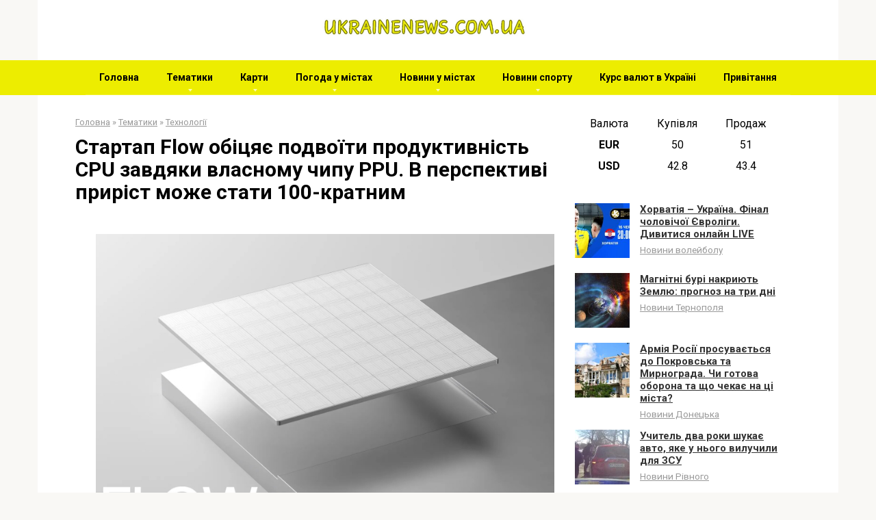

--- FILE ---
content_type: text/html; charset=UTF-8
request_url: https://ukrainenews.com.ua/startap-flow-obiciaie-podvoiti-prodyktivnist-cpu-zavdiaki-vlasnomy-chipy-ppu-v-perspektivi-pririst-moje-stati-100-kratnim
body_size: 19893
content:
<!DOCTYPE html>
<html lang="ru-RU">
<head>
    <meta charset="UTF-8">
    <meta name="viewport" content="width=device-width, initial-scale=1">

    <meta name='robots' content='index, follow, max-image-preview:large, max-snippet:-1, max-video-preview:-1' />
	<style>img:is([sizes="auto" i], [sizes^="auto," i]) { contain-intrinsic-size: 3000px 1500px }</style>
	<!-- Google tag (gtag.js) consent mode dataLayer added by Site Kit -->
<script type="text/javascript" id="google_gtagjs-js-consent-mode-data-layer">
/* <![CDATA[ */
window.dataLayer = window.dataLayer || [];function gtag(){dataLayer.push(arguments);}
gtag('consent', 'default', {"ad_personalization":"denied","ad_storage":"denied","ad_user_data":"denied","analytics_storage":"denied","functionality_storage":"denied","security_storage":"denied","personalization_storage":"denied","region":["AT","BE","BG","CH","CY","CZ","DE","DK","EE","ES","FI","FR","GB","GR","HR","HU","IE","IS","IT","LI","LT","LU","LV","MT","NL","NO","PL","PT","RO","SE","SI","SK"],"wait_for_update":500});
window._googlesitekitConsentCategoryMap = {"statistics":["analytics_storage"],"marketing":["ad_storage","ad_user_data","ad_personalization"],"functional":["functionality_storage","security_storage"],"preferences":["personalization_storage"]};
window._googlesitekitConsents = {"ad_personalization":"denied","ad_storage":"denied","ad_user_data":"denied","analytics_storage":"denied","functionality_storage":"denied","security_storage":"denied","personalization_storage":"denied","region":["AT","BE","BG","CH","CY","CZ","DE","DK","EE","ES","FI","FR","GB","GR","HR","HU","IE","IS","IT","LI","LT","LU","LV","MT","NL","NO","PL","PT","RO","SE","SI","SK"],"wait_for_update":500};
/* ]]> */
</script>
<!-- End Google tag (gtag.js) consent mode dataLayer added by Site Kit -->

	<!-- This site is optimized with the Yoast SEO plugin v26.5 - https://yoast.com/wordpress/plugins/seo/ -->
	<title>Стартап Flow обіцяє подвоїти продуктивність CPU завдяки власному чипу PPU. В перспективі приріст може стати 100-кратним - UkraineNews</title>
	<link rel="canonical" href="https://ukrainenews.com.ua/startap-flow-obiciaie-podvoiti-prodyktivnist-cpu-zavdiaki-vlasnomy-chipy-ppu-v-perspektivi-pririst-moje-stati-100-kratnim" />
	<meta property="og:locale" content="ru_RU" />
	<meta property="og:type" content="article" />
	<meta property="og:title" content="Стартап Flow обіцяє подвоїти продуктивність CPU завдяки власному чипу PPU. В перспективі приріст може стати 100-кратним - UkraineNews" />
	<meta property="og:description" content="Фінський стартап Flow Computing обіцяє своєрідну революцію у сфері комп’ютерних обчислень. Він заявляє, що завдяки додаванню його чипа-компаньйона будь-який CPU може миттєво подвоїти свою продуктивність, а за допомогою..." />
	<meta property="og:url" content="https://ukrainenews.com.ua/startap-flow-obiciaie-podvoiti-prodyktivnist-cpu-zavdiaki-vlasnomy-chipy-ppu-v-perspektivi-pririst-moje-stati-100-kratnim" />
	<meta property="og:site_name" content="UkraineNews" />
	<meta property="article:published_time" content="2024-06-13T19:38:43+00:00" />
	<meta property="og:image" content="https://ukrainenews.com.ua/wp-content/uploads/2024/06/startap-flow-obicjaye-podvoyiti-produktivnist-cpu-zavdjaki-vlasnomu-chipu-ppu-v-perspektivi-pririst-mozhe-stati-100-kratnim-029f293.jpg" />
	<meta property="og:image:width" content="800" />
	<meta property="og:image:height" content="520" />
	<meta property="og:image:type" content="image/jpeg" />
	<meta name="author" content="admin" />
	<meta name="twitter:card" content="summary_large_image" />
	<meta name="twitter:label1" content="Написано автором" />
	<meta name="twitter:data1" content="admin" />
	<script type="application/ld+json" class="yoast-schema-graph">{"@context":"https://schema.org","@graph":[{"@type":"WebPage","@id":"https://ukrainenews.com.ua/startap-flow-obiciaie-podvoiti-prodyktivnist-cpu-zavdiaki-vlasnomy-chipy-ppu-v-perspektivi-pririst-moje-stati-100-kratnim","url":"https://ukrainenews.com.ua/startap-flow-obiciaie-podvoiti-prodyktivnist-cpu-zavdiaki-vlasnomy-chipy-ppu-v-perspektivi-pririst-moje-stati-100-kratnim","name":"Стартап Flow обіцяє подвоїти продуктивність CPU завдяки власному чипу PPU. В перспективі приріст може стати 100-кратним - UkraineNews","isPartOf":{"@id":"https://ukrainenews.com.ua/#website"},"primaryImageOfPage":{"@id":"https://ukrainenews.com.ua/startap-flow-obiciaie-podvoiti-prodyktivnist-cpu-zavdiaki-vlasnomy-chipy-ppu-v-perspektivi-pririst-moje-stati-100-kratnim#primaryimage"},"image":{"@id":"https://ukrainenews.com.ua/startap-flow-obiciaie-podvoiti-prodyktivnist-cpu-zavdiaki-vlasnomy-chipy-ppu-v-perspektivi-pririst-moje-stati-100-kratnim#primaryimage"},"thumbnailUrl":"https://ukrainenews.com.ua/wp-content/uploads/2024/06/startap-flow-obicjaye-podvoyiti-produktivnist-cpu-zavdjaki-vlasnomu-chipu-ppu-v-perspektivi-pririst-mozhe-stati-100-kratnim-029f293.jpg","datePublished":"2024-06-13T19:38:43+00:00","author":{"@id":"https://ukrainenews.com.ua/#/schema/person/9dbe49f0fd81d12000f8b73140693392"},"breadcrumb":{"@id":"https://ukrainenews.com.ua/startap-flow-obiciaie-podvoiti-prodyktivnist-cpu-zavdiaki-vlasnomy-chipy-ppu-v-perspektivi-pririst-moje-stati-100-kratnim#breadcrumb"},"inLanguage":"ru-RU","potentialAction":[{"@type":"ReadAction","target":["https://ukrainenews.com.ua/startap-flow-obiciaie-podvoiti-prodyktivnist-cpu-zavdiaki-vlasnomy-chipy-ppu-v-perspektivi-pririst-moje-stati-100-kratnim"]}]},{"@type":"ImageObject","inLanguage":"ru-RU","@id":"https://ukrainenews.com.ua/startap-flow-obiciaie-podvoiti-prodyktivnist-cpu-zavdiaki-vlasnomy-chipy-ppu-v-perspektivi-pririst-moje-stati-100-kratnim#primaryimage","url":"https://ukrainenews.com.ua/wp-content/uploads/2024/06/startap-flow-obicjaye-podvoyiti-produktivnist-cpu-zavdjaki-vlasnomu-chipu-ppu-v-perspektivi-pririst-mozhe-stati-100-kratnim-029f293.jpg","contentUrl":"https://ukrainenews.com.ua/wp-content/uploads/2024/06/startap-flow-obicjaye-podvoyiti-produktivnist-cpu-zavdjaki-vlasnomu-chipu-ppu-v-perspektivi-pririst-mozhe-stati-100-kratnim-029f293.jpg","width":800,"height":520},{"@type":"BreadcrumbList","@id":"https://ukrainenews.com.ua/startap-flow-obiciaie-podvoiti-prodyktivnist-cpu-zavdiaki-vlasnomy-chipy-ppu-v-perspektivi-pririst-moje-stati-100-kratnim#breadcrumb","itemListElement":[{"@type":"ListItem","position":1,"name":"Главная страница","item":"https://ukrainenews.com.ua/"},{"@type":"ListItem","position":2,"name":"Стартап Flow обіцяє подвоїти продуктивність CPU завдяки власному чипу PPU. В перспективі приріст може стати 100-кратним"}]},{"@type":"WebSite","@id":"https://ukrainenews.com.ua/#website","url":"https://ukrainenews.com.ua/","name":"UkraineNews","description":"","potentialAction":[{"@type":"SearchAction","target":{"@type":"EntryPoint","urlTemplate":"https://ukrainenews.com.ua/?s={search_term_string}"},"query-input":{"@type":"PropertyValueSpecification","valueRequired":true,"valueName":"search_term_string"}}],"inLanguage":"ru-RU"},{"@type":"Person","@id":"https://ukrainenews.com.ua/#/schema/person/9dbe49f0fd81d12000f8b73140693392","name":"admin","image":{"@type":"ImageObject","inLanguage":"ru-RU","@id":"https://ukrainenews.com.ua/#/schema/person/image/","url":"https://secure.gravatar.com/avatar/823f476c3bb8f79d789968b468a5a9cf4265ac7f628f49406ce11ab92f83e2b3?s=96&d=mm&r=g","contentUrl":"https://secure.gravatar.com/avatar/823f476c3bb8f79d789968b468a5a9cf4265ac7f628f49406ce11ab92f83e2b3?s=96&d=mm&r=g","caption":"admin"},"url":"https://ukrainenews.com.ua/author/admin"}]}</script>
	<!-- / Yoast SEO plugin. -->


<link rel='dns-prefetch' href='//www.googletagmanager.com' />
<link rel='dns-prefetch' href='//fonts.googleapis.com' />
<link rel='dns-prefetch' href='//pagead2.googlesyndication.com' />
<script type="text/javascript">
/* <![CDATA[ */
window._wpemojiSettings = {"baseUrl":"https:\/\/s.w.org\/images\/core\/emoji\/16.0.1\/72x72\/","ext":".png","svgUrl":"https:\/\/s.w.org\/images\/core\/emoji\/16.0.1\/svg\/","svgExt":".svg","source":{"concatemoji":"https:\/\/ukrainenews.com.ua\/wp-includes\/js\/wp-emoji-release.min.js?ver=6.8.3"}};
/*! This file is auto-generated */
!function(s,n){var o,i,e;function c(e){try{var t={supportTests:e,timestamp:(new Date).valueOf()};sessionStorage.setItem(o,JSON.stringify(t))}catch(e){}}function p(e,t,n){e.clearRect(0,0,e.canvas.width,e.canvas.height),e.fillText(t,0,0);var t=new Uint32Array(e.getImageData(0,0,e.canvas.width,e.canvas.height).data),a=(e.clearRect(0,0,e.canvas.width,e.canvas.height),e.fillText(n,0,0),new Uint32Array(e.getImageData(0,0,e.canvas.width,e.canvas.height).data));return t.every(function(e,t){return e===a[t]})}function u(e,t){e.clearRect(0,0,e.canvas.width,e.canvas.height),e.fillText(t,0,0);for(var n=e.getImageData(16,16,1,1),a=0;a<n.data.length;a++)if(0!==n.data[a])return!1;return!0}function f(e,t,n,a){switch(t){case"flag":return n(e,"\ud83c\udff3\ufe0f\u200d\u26a7\ufe0f","\ud83c\udff3\ufe0f\u200b\u26a7\ufe0f")?!1:!n(e,"\ud83c\udde8\ud83c\uddf6","\ud83c\udde8\u200b\ud83c\uddf6")&&!n(e,"\ud83c\udff4\udb40\udc67\udb40\udc62\udb40\udc65\udb40\udc6e\udb40\udc67\udb40\udc7f","\ud83c\udff4\u200b\udb40\udc67\u200b\udb40\udc62\u200b\udb40\udc65\u200b\udb40\udc6e\u200b\udb40\udc67\u200b\udb40\udc7f");case"emoji":return!a(e,"\ud83e\udedf")}return!1}function g(e,t,n,a){var r="undefined"!=typeof WorkerGlobalScope&&self instanceof WorkerGlobalScope?new OffscreenCanvas(300,150):s.createElement("canvas"),o=r.getContext("2d",{willReadFrequently:!0}),i=(o.textBaseline="top",o.font="600 32px Arial",{});return e.forEach(function(e){i[e]=t(o,e,n,a)}),i}function t(e){var t=s.createElement("script");t.src=e,t.defer=!0,s.head.appendChild(t)}"undefined"!=typeof Promise&&(o="wpEmojiSettingsSupports",i=["flag","emoji"],n.supports={everything:!0,everythingExceptFlag:!0},e=new Promise(function(e){s.addEventListener("DOMContentLoaded",e,{once:!0})}),new Promise(function(t){var n=function(){try{var e=JSON.parse(sessionStorage.getItem(o));if("object"==typeof e&&"number"==typeof e.timestamp&&(new Date).valueOf()<e.timestamp+604800&&"object"==typeof e.supportTests)return e.supportTests}catch(e){}return null}();if(!n){if("undefined"!=typeof Worker&&"undefined"!=typeof OffscreenCanvas&&"undefined"!=typeof URL&&URL.createObjectURL&&"undefined"!=typeof Blob)try{var e="postMessage("+g.toString()+"("+[JSON.stringify(i),f.toString(),p.toString(),u.toString()].join(",")+"));",a=new Blob([e],{type:"text/javascript"}),r=new Worker(URL.createObjectURL(a),{name:"wpTestEmojiSupports"});return void(r.onmessage=function(e){c(n=e.data),r.terminate(),t(n)})}catch(e){}c(n=g(i,f,p,u))}t(n)}).then(function(e){for(var t in e)n.supports[t]=e[t],n.supports.everything=n.supports.everything&&n.supports[t],"flag"!==t&&(n.supports.everythingExceptFlag=n.supports.everythingExceptFlag&&n.supports[t]);n.supports.everythingExceptFlag=n.supports.everythingExceptFlag&&!n.supports.flag,n.DOMReady=!1,n.readyCallback=function(){n.DOMReady=!0}}).then(function(){return e}).then(function(){var e;n.supports.everything||(n.readyCallback(),(e=n.source||{}).concatemoji?t(e.concatemoji):e.wpemoji&&e.twemoji&&(t(e.twemoji),t(e.wpemoji)))}))}((window,document),window._wpemojiSettings);
/* ]]> */
</script>
<style id='wp-emoji-styles-inline-css' type='text/css'>

	img.wp-smiley, img.emoji {
		display: inline !important;
		border: none !important;
		box-shadow: none !important;
		height: 1em !important;
		width: 1em !important;
		margin: 0 0.07em !important;
		vertical-align: -0.1em !important;
		background: none !important;
		padding: 0 !important;
	}
</style>
<link rel='stylesheet' id='wp-block-library-css' href='https://ukrainenews.com.ua/wp-includes/css/dist/block-library/style.min.css?ver=6.8.3'  media='all' />
<style id='classic-theme-styles-inline-css' type='text/css'>
/*! This file is auto-generated */
.wp-block-button__link{color:#fff;background-color:#32373c;border-radius:9999px;box-shadow:none;text-decoration:none;padding:calc(.667em + 2px) calc(1.333em + 2px);font-size:1.125em}.wp-block-file__button{background:#32373c;color:#fff;text-decoration:none}
</style>
<style id='mxerp-server-side-rendering-style-inline-css' type='text/css'>
/*!********************************************************************************************************************************************************************************************************************************************************************************!*\
  !*** css ./node_modules/css-loader/dist/cjs.js??ruleSet[1].rules[4].use[1]!./node_modules/postcss-loader/dist/cjs.js??ruleSet[1].rules[4].use[2]!./node_modules/sass-loader/dist/cjs.js??ruleSet[1].rules[4].use[3]!./includes/gutenberg/src/server-side-rendering/style.scss ***!
  \********************************************************************************************************************************************************************************************************************************************************************************/
.wp-block-create-block-random-posts-list {
  background-color: #21759b;
  color: #fff;
  padding: 2px;
}

/*# sourceMappingURL=style-index.css.map*/
</style>
<link rel='stylesheet' id='mxerp_style-css' href='https://ukrainenews.com.ua/wp-content/plugins/exchange-rate-privatbank/includes/frontend/assets/css/style.css?ver=1.1'  media='all' />
<style id='global-styles-inline-css' type='text/css'>
:root{--wp--preset--aspect-ratio--square: 1;--wp--preset--aspect-ratio--4-3: 4/3;--wp--preset--aspect-ratio--3-4: 3/4;--wp--preset--aspect-ratio--3-2: 3/2;--wp--preset--aspect-ratio--2-3: 2/3;--wp--preset--aspect-ratio--16-9: 16/9;--wp--preset--aspect-ratio--9-16: 9/16;--wp--preset--color--black: #000000;--wp--preset--color--cyan-bluish-gray: #abb8c3;--wp--preset--color--white: #ffffff;--wp--preset--color--pale-pink: #f78da7;--wp--preset--color--vivid-red: #cf2e2e;--wp--preset--color--luminous-vivid-orange: #ff6900;--wp--preset--color--luminous-vivid-amber: #fcb900;--wp--preset--color--light-green-cyan: #7bdcb5;--wp--preset--color--vivid-green-cyan: #00d084;--wp--preset--color--pale-cyan-blue: #8ed1fc;--wp--preset--color--vivid-cyan-blue: #0693e3;--wp--preset--color--vivid-purple: #9b51e0;--wp--preset--gradient--vivid-cyan-blue-to-vivid-purple: linear-gradient(135deg,rgba(6,147,227,1) 0%,rgb(155,81,224) 100%);--wp--preset--gradient--light-green-cyan-to-vivid-green-cyan: linear-gradient(135deg,rgb(122,220,180) 0%,rgb(0,208,130) 100%);--wp--preset--gradient--luminous-vivid-amber-to-luminous-vivid-orange: linear-gradient(135deg,rgba(252,185,0,1) 0%,rgba(255,105,0,1) 100%);--wp--preset--gradient--luminous-vivid-orange-to-vivid-red: linear-gradient(135deg,rgba(255,105,0,1) 0%,rgb(207,46,46) 100%);--wp--preset--gradient--very-light-gray-to-cyan-bluish-gray: linear-gradient(135deg,rgb(238,238,238) 0%,rgb(169,184,195) 100%);--wp--preset--gradient--cool-to-warm-spectrum: linear-gradient(135deg,rgb(74,234,220) 0%,rgb(151,120,209) 20%,rgb(207,42,186) 40%,rgb(238,44,130) 60%,rgb(251,105,98) 80%,rgb(254,248,76) 100%);--wp--preset--gradient--blush-light-purple: linear-gradient(135deg,rgb(255,206,236) 0%,rgb(152,150,240) 100%);--wp--preset--gradient--blush-bordeaux: linear-gradient(135deg,rgb(254,205,165) 0%,rgb(254,45,45) 50%,rgb(107,0,62) 100%);--wp--preset--gradient--luminous-dusk: linear-gradient(135deg,rgb(255,203,112) 0%,rgb(199,81,192) 50%,rgb(65,88,208) 100%);--wp--preset--gradient--pale-ocean: linear-gradient(135deg,rgb(255,245,203) 0%,rgb(182,227,212) 50%,rgb(51,167,181) 100%);--wp--preset--gradient--electric-grass: linear-gradient(135deg,rgb(202,248,128) 0%,rgb(113,206,126) 100%);--wp--preset--gradient--midnight: linear-gradient(135deg,rgb(2,3,129) 0%,rgb(40,116,252) 100%);--wp--preset--font-size--small: 13px;--wp--preset--font-size--medium: 20px;--wp--preset--font-size--large: 36px;--wp--preset--font-size--x-large: 42px;--wp--preset--spacing--20: 0.44rem;--wp--preset--spacing--30: 0.67rem;--wp--preset--spacing--40: 1rem;--wp--preset--spacing--50: 1.5rem;--wp--preset--spacing--60: 2.25rem;--wp--preset--spacing--70: 3.38rem;--wp--preset--spacing--80: 5.06rem;--wp--preset--shadow--natural: 6px 6px 9px rgba(0, 0, 0, 0.2);--wp--preset--shadow--deep: 12px 12px 50px rgba(0, 0, 0, 0.4);--wp--preset--shadow--sharp: 6px 6px 0px rgba(0, 0, 0, 0.2);--wp--preset--shadow--outlined: 6px 6px 0px -3px rgba(255, 255, 255, 1), 6px 6px rgba(0, 0, 0, 1);--wp--preset--shadow--crisp: 6px 6px 0px rgba(0, 0, 0, 1);}:where(.is-layout-flex){gap: 0.5em;}:where(.is-layout-grid){gap: 0.5em;}body .is-layout-flex{display: flex;}.is-layout-flex{flex-wrap: wrap;align-items: center;}.is-layout-flex > :is(*, div){margin: 0;}body .is-layout-grid{display: grid;}.is-layout-grid > :is(*, div){margin: 0;}:where(.wp-block-columns.is-layout-flex){gap: 2em;}:where(.wp-block-columns.is-layout-grid){gap: 2em;}:where(.wp-block-post-template.is-layout-flex){gap: 1.25em;}:where(.wp-block-post-template.is-layout-grid){gap: 1.25em;}.has-black-color{color: var(--wp--preset--color--black) !important;}.has-cyan-bluish-gray-color{color: var(--wp--preset--color--cyan-bluish-gray) !important;}.has-white-color{color: var(--wp--preset--color--white) !important;}.has-pale-pink-color{color: var(--wp--preset--color--pale-pink) !important;}.has-vivid-red-color{color: var(--wp--preset--color--vivid-red) !important;}.has-luminous-vivid-orange-color{color: var(--wp--preset--color--luminous-vivid-orange) !important;}.has-luminous-vivid-amber-color{color: var(--wp--preset--color--luminous-vivid-amber) !important;}.has-light-green-cyan-color{color: var(--wp--preset--color--light-green-cyan) !important;}.has-vivid-green-cyan-color{color: var(--wp--preset--color--vivid-green-cyan) !important;}.has-pale-cyan-blue-color{color: var(--wp--preset--color--pale-cyan-blue) !important;}.has-vivid-cyan-blue-color{color: var(--wp--preset--color--vivid-cyan-blue) !important;}.has-vivid-purple-color{color: var(--wp--preset--color--vivid-purple) !important;}.has-black-background-color{background-color: var(--wp--preset--color--black) !important;}.has-cyan-bluish-gray-background-color{background-color: var(--wp--preset--color--cyan-bluish-gray) !important;}.has-white-background-color{background-color: var(--wp--preset--color--white) !important;}.has-pale-pink-background-color{background-color: var(--wp--preset--color--pale-pink) !important;}.has-vivid-red-background-color{background-color: var(--wp--preset--color--vivid-red) !important;}.has-luminous-vivid-orange-background-color{background-color: var(--wp--preset--color--luminous-vivid-orange) !important;}.has-luminous-vivid-amber-background-color{background-color: var(--wp--preset--color--luminous-vivid-amber) !important;}.has-light-green-cyan-background-color{background-color: var(--wp--preset--color--light-green-cyan) !important;}.has-vivid-green-cyan-background-color{background-color: var(--wp--preset--color--vivid-green-cyan) !important;}.has-pale-cyan-blue-background-color{background-color: var(--wp--preset--color--pale-cyan-blue) !important;}.has-vivid-cyan-blue-background-color{background-color: var(--wp--preset--color--vivid-cyan-blue) !important;}.has-vivid-purple-background-color{background-color: var(--wp--preset--color--vivid-purple) !important;}.has-black-border-color{border-color: var(--wp--preset--color--black) !important;}.has-cyan-bluish-gray-border-color{border-color: var(--wp--preset--color--cyan-bluish-gray) !important;}.has-white-border-color{border-color: var(--wp--preset--color--white) !important;}.has-pale-pink-border-color{border-color: var(--wp--preset--color--pale-pink) !important;}.has-vivid-red-border-color{border-color: var(--wp--preset--color--vivid-red) !important;}.has-luminous-vivid-orange-border-color{border-color: var(--wp--preset--color--luminous-vivid-orange) !important;}.has-luminous-vivid-amber-border-color{border-color: var(--wp--preset--color--luminous-vivid-amber) !important;}.has-light-green-cyan-border-color{border-color: var(--wp--preset--color--light-green-cyan) !important;}.has-vivid-green-cyan-border-color{border-color: var(--wp--preset--color--vivid-green-cyan) !important;}.has-pale-cyan-blue-border-color{border-color: var(--wp--preset--color--pale-cyan-blue) !important;}.has-vivid-cyan-blue-border-color{border-color: var(--wp--preset--color--vivid-cyan-blue) !important;}.has-vivid-purple-border-color{border-color: var(--wp--preset--color--vivid-purple) !important;}.has-vivid-cyan-blue-to-vivid-purple-gradient-background{background: var(--wp--preset--gradient--vivid-cyan-blue-to-vivid-purple) !important;}.has-light-green-cyan-to-vivid-green-cyan-gradient-background{background: var(--wp--preset--gradient--light-green-cyan-to-vivid-green-cyan) !important;}.has-luminous-vivid-amber-to-luminous-vivid-orange-gradient-background{background: var(--wp--preset--gradient--luminous-vivid-amber-to-luminous-vivid-orange) !important;}.has-luminous-vivid-orange-to-vivid-red-gradient-background{background: var(--wp--preset--gradient--luminous-vivid-orange-to-vivid-red) !important;}.has-very-light-gray-to-cyan-bluish-gray-gradient-background{background: var(--wp--preset--gradient--very-light-gray-to-cyan-bluish-gray) !important;}.has-cool-to-warm-spectrum-gradient-background{background: var(--wp--preset--gradient--cool-to-warm-spectrum) !important;}.has-blush-light-purple-gradient-background{background: var(--wp--preset--gradient--blush-light-purple) !important;}.has-blush-bordeaux-gradient-background{background: var(--wp--preset--gradient--blush-bordeaux) !important;}.has-luminous-dusk-gradient-background{background: var(--wp--preset--gradient--luminous-dusk) !important;}.has-pale-ocean-gradient-background{background: var(--wp--preset--gradient--pale-ocean) !important;}.has-electric-grass-gradient-background{background: var(--wp--preset--gradient--electric-grass) !important;}.has-midnight-gradient-background{background: var(--wp--preset--gradient--midnight) !important;}.has-small-font-size{font-size: var(--wp--preset--font-size--small) !important;}.has-medium-font-size{font-size: var(--wp--preset--font-size--medium) !important;}.has-large-font-size{font-size: var(--wp--preset--font-size--large) !important;}.has-x-large-font-size{font-size: var(--wp--preset--font-size--x-large) !important;}
:where(.wp-block-post-template.is-layout-flex){gap: 1.25em;}:where(.wp-block-post-template.is-layout-grid){gap: 1.25em;}
:where(.wp-block-columns.is-layout-flex){gap: 2em;}:where(.wp-block-columns.is-layout-grid){gap: 2em;}
:root :where(.wp-block-pullquote){font-size: 1.5em;line-height: 1.6;}
</style>
<link rel='stylesheet' id='google-fonts-css' href='https://fonts.googleapis.com/css?family=Roboto%3A400%2C400i%2C700&#038;subset=cyrillic&#038;ver=6.8.3'  media='all' />
<link rel='stylesheet' id='root-style-css' href='https://ukrainenews.com.ua/wp-content/themes/root/css/style.min.css?ver=2.4.1'  media='all' />
<script type="text/javascript" src="https://ukrainenews.com.ua/wp-includes/js/jquery/jquery.min.js?ver=3.7.1" id="jquery-core-js"></script>
<script type="text/javascript" src="https://ukrainenews.com.ua/wp-includes/js/jquery/jquery-migrate.min.js?ver=3.4.1" id="jquery-migrate-js"></script>

<!-- Сниппет тегов Google (gtag.js), добавленный Site Kit -->
<!-- Сниппет Google Analytics добавлен с помощью Site Kit -->
<!-- Сниппет Google Ads, добавленный Site Kit -->
<script type="text/javascript" src="https://www.googletagmanager.com/gtag/js?id=GT-TQLK9JS9" id="google_gtagjs-js" async></script>
<script type="text/javascript" id="google_gtagjs-js-after">
/* <![CDATA[ */
window.dataLayer = window.dataLayer || [];function gtag(){dataLayer.push(arguments);}
gtag("set","linker",{"domains":["ukrainenews.com.ua"]});
gtag("js", new Date());
gtag("set", "developer_id.dZTNiMT", true);
gtag("config", "GT-TQLK9JS9");
gtag("config", "AW-11389633276");
/* ]]> */
</script>
<link rel="https://api.w.org/" href="https://ukrainenews.com.ua/wp-json/" /><link rel="alternate" title="JSON" type="application/json" href="https://ukrainenews.com.ua/wp-json/wp/v2/posts/943" /><link rel="alternate" title="oEmbed (JSON)" type="application/json+oembed" href="https://ukrainenews.com.ua/wp-json/oembed/1.0/embed?url=https%3A%2F%2Fukrainenews.com.ua%2Fstartap-flow-obiciaie-podvoiti-prodyktivnist-cpu-zavdiaki-vlasnomy-chipy-ppu-v-perspektivi-pririst-moje-stati-100-kratnim" />
<link rel="alternate" title="oEmbed (XML)" type="text/xml+oembed" href="https://ukrainenews.com.ua/wp-json/oembed/1.0/embed?url=https%3A%2F%2Fukrainenews.com.ua%2Fstartap-flow-obiciaie-podvoiti-prodyktivnist-cpu-zavdiaki-vlasnomy-chipy-ppu-v-perspektivi-pririst-moje-stati-100-kratnim&#038;format=xml" />
<meta name="generator" content="Site Kit by Google 1.167.0" /><style>@media (max-width: 991px) { .footer-navigation {display: block;} }@media (max-width: 991px) { .mob-search {display: block; margin-bottom: 25px;} }.scrolltop { background-color: #eded00;}.scrolltop:after { color: #000000;}.scrolltop { width: 50px;}.scrolltop { height: 50px;}.scrolltop:after { content: "\f102"; }body { font-family: "Roboto" ,"Helvetica Neue", Helvetica, Arial, sans-serif; }.site-title, .site-title a { font-family: "Roboto" ,"Helvetica Neue", Helvetica, Arial, sans-serif; }.site-description { font-family: "Roboto" ,"Helvetica Neue", Helvetica, Arial, sans-serif; }.entry-content h1, .entry-content h2, .entry-content h3, .entry-content h4, .entry-content h5, .entry-content h6, .entry-image__title h1, .entry-title, .entry-title a { font-family: "Roboto" ,"Helvetica Neue", Helvetica, Arial, sans-serif; }.main-navigation ul li a, .main-navigation ul li .removed-link, .footer-navigation ul li a, .footer-navigation ul li .removed-link{ font-family: "Roboto" ,"Helvetica Neue", Helvetica, Arial, sans-serif; }@media (min-width: 576px) { body { font-size: 16px;} }@media (min-width: 576px) { .site-title, .site-title a { font-size: 28px;} }@media (min-width: 576px) { .site-description { font-size: 16px;} }@media (min-width: 576px) { .main-navigation ul li a, .main-navigation ul li .removed-link, .footer-navigation ul li a, .footer-navigation ul li .removed-link { font-size: 16px;} }@media (min-width: 576px) { body { line-height: 1.5;} }@media (min-width: 576px) { .site-title, .site-title a { line-height: 1.1;} }@media (min-width: 576px) { .main-navigation ul li a, .main-navigation ul li .removed-link, .footer-navigation ul li a, .footer-navigation ul li .removed-link { line-height: 1;} }.entry-content h1, .entry-content h2, .entry-content h3, .entry-content h4, .entry-content h5, .entry-content h6, .entry-image__title h1, .entry-title { font-weight: 800; }.main-navigation ul li a, .main-navigation ul li .removed-link, .footer-navigation ul li a, .footer-navigation ul li .removed-link { font-weight: bold; }.mob-hamburger span, .card-slider__category span, .card-slider-container .swiper-pagination-bullet-active, .page-separator, .pagination .current, .pagination a.page-numbers:hover, .entry-content ul > li:before, .entry-content ul:not([class])>li:before, .taxonomy-description ul:not([class])>li:before, .btn, .comment-respond .form-submit input, .contact-form .contact_submit, .page-links__item { background-color: #ffffff;}.spoiler-box, .entry-content ol li:before, .entry-content ol:not([class]) li:before, .taxonomy-description ol:not([class]) li:before, .mob-hamburger, .inp:focus, .search-form__text:focus, .entry-content blockquote { border-color: #ffffff;}.entry-content blockquote:before, .spoiler-box__title:after, .sidebar-navigation .menu-item-has-children:after, .star-rating--score-5:not(.hover) .star-rating-item:nth-child(1), .star-rating--score-5:not(.hover) .star-rating-item:nth-child(2), .star-rating--score-5:not(.hover) .star-rating-item:nth-child(3), .star-rating--score-5:not(.hover) .star-rating-item:nth-child(4), .star-rating--score-5:not(.hover) .star-rating-item:nth-child(5), .star-rating-item.hover { color: #ffffff;}body { color: #000000;}a, .spanlink, .comment-reply-link, .pseudo-link, .root-pseudo-link { color: #eded00;}a:hover, a:focus, a:active, .spanlink:hover, .comment-reply-link:hover, .pseudo-link:hover { color: #000000;}.site-header { background-color: #ffffff;}.site-title, .site-title a { color: #eded00;}.site-description, .site-description a { color: #666666;}.main-navigation, .footer-navigation, .main-navigation ul li .sub-menu, .footer-navigation ul li .sub-menu { background-color: #eded00;}.main-navigation ul li a, .main-navigation ul li .removed-link, .footer-navigation ul li a, .footer-navigation ul li .removed-link { color: #ffffff;}.site-footer { background-color: #ffffff;}@media (min-width: 768px) {.site-header { background-repeat: repeat-x; }}@media (min-width: 768px) {.site-header { background-position: center center; }}</style><meta name="google-site-verification" content="O6rjHwjvugw9CvNKcKvy9Z31D_X7WQy7WsMGSzHM254">
<!-- Метатеги Google AdSense, добавленные Site Kit -->
<meta name="google-adsense-platform-account" content="ca-host-pub-2644536267352236">
<meta name="google-adsense-platform-domain" content="sitekit.withgoogle.com">
<!-- Завершите метатеги Google AdSense, добавленные Site Kit -->

<!-- Сниппет Google Tag Manager добавлен в Site Kit -->
<script type="text/javascript">
/* <![CDATA[ */

			( function( w, d, s, l, i ) {
				w[l] = w[l] || [];
				w[l].push( {'gtm.start': new Date().getTime(), event: 'gtm.js'} );
				var f = d.getElementsByTagName( s )[0],
					j = d.createElement( s ), dl = l != 'dataLayer' ? '&l=' + l : '';
				j.async = true;
				j.src = 'https://www.googletagmanager.com/gtm.js?id=' + i + dl;
				f.parentNode.insertBefore( j, f );
			} )( window, document, 'script', 'dataLayer', 'GTM-N5ZXKGSW' );
			
/* ]]> */
</script>

<!-- Конечный сниппет Google Tag Manager, добавленный Site Kit -->

<!-- Сниппет Google AdSense, добавленный Site Kit -->
<script type="text/javascript" async="async" src="https://pagead2.googlesyndication.com/pagead/js/adsbygoogle.js?client=ca-pub-8654085019446729&amp;host=ca-host-pub-2644536267352236" crossorigin="anonymous"></script>

<!-- Конечный сниппет Google AdSense, добавленный Site Kit -->
<link rel="icon" href="https://ukrainenews.com.ua/wp-content/uploads/2024/05/cropped-695557c4-8f18-4bf5-9a07-94851b658da5-32x32.webp" sizes="32x32" />
<link rel="icon" href="https://ukrainenews.com.ua/wp-content/uploads/2024/05/cropped-695557c4-8f18-4bf5-9a07-94851b658da5-192x192.webp" sizes="192x192" />
<link rel="apple-touch-icon" href="https://ukrainenews.com.ua/wp-content/uploads/2024/05/cropped-695557c4-8f18-4bf5-9a07-94851b658da5-180x180.webp" />
<meta name="msapplication-TileImage" content="https://ukrainenews.com.ua/wp-content/uploads/2024/05/cropped-695557c4-8f18-4bf5-9a07-94851b658da5-270x270.webp" />
		<style type="text/css" id="wp-custom-css">
			a, .spanlink, .comment-reply-link, .pseudo-link, .root-pseudo-link {
    color: #333;
    text-decoration: underline;
}

.main-navigation ul li a, .main-navigation ul li .removed-link, .footer-navigation ul li a, .footer-navigation ul li .removed-link {
    color: #ffffff;
    font-size: 14px;
}

.footer-navigation ul li>.sub-menu li .removed-link, .footer-navigation ul li>.sub-menu li a, .main-navigation ul li>.sub-menu li .removed-link, .main-navigation ul li>.sub-menu li a {
    white-space: nowrap;
    line-height: 1px;
    padding-left: 20px;
}

/* Зміна кольору тексту в головному меню на чорний */
.main-navigation ul li a,
.main-navigation ul li .removed-link,
.footer-navigation ul li a,
.footer-navigation ul li .removed-link {
    color: #000000 !important;
}

/* Зміна кольору тексту в активному пункті меню на чорний */
.main-navigation ul li.current-menu-item a,
.main-navigation ul li.current_page_item a,
.footer-navigation ul li.current-menu-item a,
.footer-navigation ul li.current_page_item a {
    color: #000000 !important;
}

/* Зміна кольору тексту при наведенні на чорний */
.main-navigation ul li a:hover,
.footer-navigation ul li a:hover {
    color: #000000 !important;
}


.main-navigation {
  display: flex;
  justify-content: center;
}

.main-navigation {
  display: flex;
  justify-content: center;
}

.container {
  display: flex;
  flex-wrap: wrap;
  justify-content: space-around;
}

.image {
  flex: 1 1 30%;
  margin: 10px;
}

img {
  width: 100%;
  height: auto;
}


https://ukrnewstoday.com/		</style>
		    <!-- Google Tag Manager -->
<script>(function(w,d,s,l,i){w[l]=w[l]||[];w[l].push({'gtm.start':
new Date().getTime(),event:'gtm.js'});var f=d.getElementsByTagName(s)[0],
j=d.createElement(s),dl=l!='dataLayer'?'&l='+l:'';j.async=true;j.src=
'https://www.googletagmanager.com/gtm.js?id='+i+dl;f.parentNode.insertBefore(j,f);
})(window,document,'script','dataLayer','GTM-N5ZXKGSW');</script>
<!-- End Google Tag Manager --></head>

<body class="wp-singular post-template-default single single-post postid-943 single-format-standard wp-theme-root ">

		<!-- Сниппет Google Tag Manager (noscript), добавленный Site Kit -->
		<noscript>
			<iframe src="https://www.googletagmanager.com/ns.html?id=GTM-N5ZXKGSW" height="0" width="0" style="display:none;visibility:hidden"></iframe>
		</noscript>
		<!-- Конечный сниппет Google Tag Manager (noscript), добавленный Site Kit -->
		

<div id="page" class="site">
	<a class="skip-link screen-reader-text" href="#main">Перейти к контенту</a>

    
    
<header id="masthead" class="site-header container" itemscope itemtype="http://schema.org/WPHeader">
    <div class="site-header-inner ">
        <div class="site-branding">
            <div class="site-logotype"><a href="https://ukrainenews.com.ua/"><img src="https://ukrainenews.com.ua/wp-content/uploads/2024/07/photo_2024-07-14_16-50-04.jpg" alt="UkraineNews"></a></div>
                    </div><!-- .site-branding -->

        
        
        
        
        <div class="mob-hamburger"><span></span></div>

                    <div class="mob-search">
<form role="search" method="get" id="searchform_4364" action="https://ukrainenews.com.ua/" class="search-form">
    <label class="screen-reader-text" for="s_4364">Поиск: </label>
    <input type="text" value="" name="s" id="s_4364" class="search-form__text">
    <button type="submit" id="searchsubmit_4364" class="search-form__submit"></button>
</form></div>
            </div><!--.site-header-inner-->
</header><!-- #masthead -->
    
    
    
    <nav id="site-navigation" class="main-navigation ">
        <div class="main-navigation-inner ">
            <div class="menu-1-container"><ul id="header_menu" class="menu"><li id="menu-item-23" class="menu-item menu-item-type-custom menu-item-object-custom menu-item-home menu-item-23"><a href="https://ukrainenews.com.ua/">Головна</a></li>
<li id="menu-item-158" class="menu-item menu-item-type-taxonomy menu-item-object-category current-post-ancestor menu-item-has-children menu-item-158"><a href="https://ukrainenews.com.ua/category/tematiki">Тематики</a>
<ul class="sub-menu">
	<li id="menu-item-29" class="menu-item menu-item-type-taxonomy menu-item-object-category menu-item-29"><a href="https://ukrainenews.com.ua/category/tematiki/avtonovini">Автоновини</a></li>
	<li id="menu-item-30" class="menu-item menu-item-type-taxonomy menu-item-object-category menu-item-30"><a href="https://ukrainenews.com.ua/category/tematiki/vijna">Війна</a></li>
	<li id="menu-item-31" class="menu-item menu-item-type-taxonomy menu-item-object-category menu-item-31"><a href="https://ukrainenews.com.ua/category/tematiki/ekonomika">Економіка</a></li>
	<li id="menu-item-59" class="menu-item menu-item-type-taxonomy menu-item-object-category menu-item-59"><a href="https://ukrainenews.com.ua/category/tematiki/novini-nauki">Наука та дослідження</a></li>
	<li id="menu-item-155" class="menu-item menu-item-type-taxonomy menu-item-object-category menu-item-155"><a href="https://ukrainenews.com.ua/category/tematiki/kultura">Культура</a></li>
	<li id="menu-item-157" class="menu-item menu-item-type-taxonomy menu-item-object-category menu-item-157"><a href="https://ukrainenews.com.ua/category/tematiki/osvita">Освіта</a></li>
	<li id="menu-item-159" class="menu-item menu-item-type-taxonomy menu-item-object-category current-post-ancestor current-menu-parent current-post-parent menu-item-159"><a href="https://ukrainenews.com.ua/category/tematiki/tehnologii">Технології</a></li>
	<li id="menu-item-58" class="menu-item menu-item-type-taxonomy menu-item-object-category menu-item-58"><a href="https://ukrainenews.com.ua/category/tematiki/suspilstvo">Суспільство</a></li>
</ul>
</li>
<li id="menu-item-28" class="menu-item menu-item-type-custom menu-item-object-custom menu-item-has-children menu-item-28"><a href="#">Карти</a>
<ul class="sub-menu">
	<li id="menu-item-26" class="menu-item menu-item-type-post_type menu-item-object-page menu-item-26"><a href="https://ukrainenews.com.ua/karta-ukraini">Карта України</a></li>
	<li id="menu-item-25" class="menu-item menu-item-type-post_type menu-item-object-page menu-item-25"><a href="https://ukrainenews.com.ua/karta-povitrjanih-trivog-v-ukraini">Карта повітряних тривог в Україні</a></li>
	<li id="menu-item-24" class="menu-item menu-item-type-post_type menu-item-object-page menu-item-24"><a href="https://ukrainenews.com.ua/karta-bojovih-dij-deep-state">Карта бойових дій Deep State</a></li>
</ul>
</li>
<li id="menu-item-89" class="menu-item menu-item-type-custom menu-item-object-custom menu-item-has-children menu-item-89"><a href="#">Погода у містах</a>
<ul class="sub-menu">
	<li id="menu-item-571" class="menu-item menu-item-type-post_type menu-item-object-page menu-item-571"><a href="https://ukrainenews.com.ua/pogoda-kiiva">Погода Київа</a></li>
	<li id="menu-item-566" class="menu-item menu-item-type-post_type menu-item-object-page menu-item-566"><a href="https://ukrainenews.com.ua/pogoda-vinnici">Погода Вінниці</a></li>
	<li id="menu-item-567" class="menu-item menu-item-type-post_type menu-item-object-page menu-item-567"><a href="https://ukrainenews.com.ua/pogoda-dnipra">Погода Дніпра</a></li>
	<li id="menu-item-568" class="menu-item menu-item-type-post_type menu-item-object-page menu-item-568"><a href="https://ukrainenews.com.ua/pogoda-donecku">Погода Донецьку</a></li>
	<li id="menu-item-565" class="menu-item menu-item-type-post_type menu-item-object-page menu-item-565"><a href="https://ukrainenews.com.ua/pogoda-ivano-frankivska">Погода Івано-Франківська</a></li>
	<li id="menu-item-569" class="menu-item menu-item-type-post_type menu-item-object-page menu-item-569"><a href="https://ukrainenews.com.ua/pogoda-zhitomira">Погода Житомира</a></li>
	<li id="menu-item-570" class="menu-item menu-item-type-post_type menu-item-object-page menu-item-570"><a href="https://ukrainenews.com.ua/pogoda-zaporizhzhja">Погода Запоріжжя</a></li>
	<li id="menu-item-572" class="menu-item menu-item-type-post_type menu-item-object-page menu-item-572"><a href="https://ukrainenews.com.ua/pogoda-kropivnickogo">Погода Кропивницького</a></li>
	<li id="menu-item-575" class="menu-item menu-item-type-post_type menu-item-object-page menu-item-575"><a href="https://ukrainenews.com.ua/pogoda-lvovu">Погода Львову</a></li>
	<li id="menu-item-573" class="menu-item menu-item-type-post_type menu-item-object-page menu-item-573"><a href="https://ukrainenews.com.ua/pogoda-lugansku">Погода Луганську</a></li>
	<li id="menu-item-574" class="menu-item menu-item-type-post_type menu-item-object-page menu-item-574"><a href="https://ukrainenews.com.ua/pogoda-lucku">Погода Луцьку</a></li>
	<li id="menu-item-576" class="menu-item menu-item-type-post_type menu-item-object-page menu-item-576"><a href="https://ukrainenews.com.ua/pogoda-mikolaieva">Погода Миколаєва</a></li>
	<li id="menu-item-577" class="menu-item menu-item-type-post_type menu-item-object-page menu-item-577"><a href="https://ukrainenews.com.ua/pogoda-odesi">Погода Одеси</a></li>
	<li id="menu-item-578" class="menu-item menu-item-type-post_type menu-item-object-page menu-item-578"><a href="https://ukrainenews.com.ua/pogoda-poltavi">Погода Полтави</a></li>
	<li id="menu-item-579" class="menu-item menu-item-type-post_type menu-item-object-page menu-item-579"><a href="https://ukrainenews.com.ua/pogoda-rivnogo">Погода Рівного</a></li>
	<li id="menu-item-580" class="menu-item menu-item-type-post_type menu-item-object-page menu-item-580"><a href="https://ukrainenews.com.ua/pogoda-simferopolja">Погода Сімферополя</a></li>
	<li id="menu-item-581" class="menu-item menu-item-type-post_type menu-item-object-page menu-item-581"><a href="https://ukrainenews.com.ua/pogoda-sum">Погода Сум</a></li>
	<li id="menu-item-582" class="menu-item menu-item-type-post_type menu-item-object-page menu-item-582"><a href="https://ukrainenews.com.ua/pogoda-ternopolja">Погода Тернополя</a></li>
	<li id="menu-item-583" class="menu-item menu-item-type-post_type menu-item-object-page menu-item-583"><a href="https://ukrainenews.com.ua/pogoda-uzhgoroda">Погода Ужгорода</a></li>
	<li id="menu-item-584" class="menu-item menu-item-type-post_type menu-item-object-page menu-item-584"><a href="https://ukrainenews.com.ua/pogoda-harkova">Погода Харькова</a></li>
	<li id="menu-item-585" class="menu-item menu-item-type-post_type menu-item-object-page menu-item-585"><a href="https://ukrainenews.com.ua/pogoda-hmelnickogo">Погода Хмельницького</a></li>
	<li id="menu-item-586" class="menu-item menu-item-type-post_type menu-item-object-page menu-item-586"><a href="https://ukrainenews.com.ua/pogoda-cherkas">Погода Черкас</a></li>
	<li id="menu-item-587" class="menu-item menu-item-type-post_type menu-item-object-page menu-item-587"><a href="https://ukrainenews.com.ua/pogoda-chernivciv">Погода Чернівців</a></li>
	<li id="menu-item-588" class="menu-item menu-item-type-post_type menu-item-object-page menu-item-588"><a href="https://ukrainenews.com.ua/pogoda-chernigova">Погода Чернігова</a></li>
</ul>
</li>
<li id="menu-item-32" class="menu-item menu-item-type-taxonomy menu-item-object-category menu-item-has-children menu-item-32"><a href="https://ukrainenews.com.ua/category/novini">Новини у містах</a>
<ul class="sub-menu">
	<li id="menu-item-39" class="menu-item menu-item-type-taxonomy menu-item-object-category menu-item-39"><a href="https://ukrainenews.com.ua/category/novini/novini-kiieva">Новини Києва</a></li>
	<li id="menu-item-34" class="menu-item menu-item-type-taxonomy menu-item-object-category menu-item-34"><a href="https://ukrainenews.com.ua/category/novini/novini-vinnici">Новини Вінниці</a></li>
	<li id="menu-item-35" class="menu-item menu-item-type-taxonomy menu-item-object-category menu-item-35"><a href="https://ukrainenews.com.ua/category/novini/novini-dnipra">Новини Дніпра</a></li>
	<li id="menu-item-36" class="menu-item menu-item-type-taxonomy menu-item-object-category menu-item-36"><a href="https://ukrainenews.com.ua/category/novini/novini-donecka">Новини Донецька</a></li>
	<li id="menu-item-37" class="menu-item menu-item-type-taxonomy menu-item-object-category menu-item-37"><a href="https://ukrainenews.com.ua/category/novini/novini-zhitomira">Новини Житомира</a></li>
	<li id="menu-item-38" class="menu-item menu-item-type-taxonomy menu-item-object-category menu-item-38"><a href="https://ukrainenews.com.ua/category/novini/novini-zaporizhzhja">Новини Запоріжжя</a></li>
	<li id="menu-item-33" class="menu-item menu-item-type-taxonomy menu-item-object-category menu-item-33"><a href="https://ukrainenews.com.ua/category/novini/novini-ivano-frankivska">Новини Івано-Франківська</a></li>
	<li id="menu-item-40" class="menu-item menu-item-type-taxonomy menu-item-object-category menu-item-40"><a href="https://ukrainenews.com.ua/category/novini/novini-kropivnickogo">Новини Кропивницького</a></li>
	<li id="menu-item-41" class="menu-item menu-item-type-taxonomy menu-item-object-category menu-item-41"><a href="https://ukrainenews.com.ua/category/novini/novini-luganska">Новини Луганська</a></li>
	<li id="menu-item-42" class="menu-item menu-item-type-taxonomy menu-item-object-category menu-item-42"><a href="https://ukrainenews.com.ua/category/novini/novini-lucku">Новини Луцьку</a></li>
	<li id="menu-item-43" class="menu-item menu-item-type-taxonomy menu-item-object-category menu-item-43"><a href="https://ukrainenews.com.ua/category/novini/novini-lvova">Новини Львова</a></li>
	<li id="menu-item-44" class="menu-item menu-item-type-taxonomy menu-item-object-category menu-item-44"><a href="https://ukrainenews.com.ua/category/novini/novini-mikolaieva">Новини Миколаєва</a></li>
	<li id="menu-item-45" class="menu-item menu-item-type-taxonomy menu-item-object-category menu-item-45"><a href="https://ukrainenews.com.ua/category/novini/novini-odesi">Новини Одеси</a></li>
	<li id="menu-item-46" class="menu-item menu-item-type-taxonomy menu-item-object-category menu-item-46"><a href="https://ukrainenews.com.ua/category/novini/novini-poltavi">Новини Полтави</a></li>
	<li id="menu-item-47" class="menu-item menu-item-type-taxonomy menu-item-object-category menu-item-47"><a href="https://ukrainenews.com.ua/category/novini/novini-rivnogo">Новини Рівного</a></li>
	<li id="menu-item-48" class="menu-item menu-item-type-taxonomy menu-item-object-category menu-item-48"><a href="https://ukrainenews.com.ua/category/novini/novini-simferopolja">Новини Сімферополя</a></li>
	<li id="menu-item-49" class="menu-item menu-item-type-taxonomy menu-item-object-category menu-item-49"><a href="https://ukrainenews.com.ua/category/novini/novini-sum">Новини Сум</a></li>
	<li id="menu-item-50" class="menu-item menu-item-type-taxonomy menu-item-object-category menu-item-50"><a href="https://ukrainenews.com.ua/category/novini/novini-ternopolja">Новини Тернополя</a></li>
	<li id="menu-item-51" class="menu-item menu-item-type-taxonomy menu-item-object-category menu-item-51"><a href="https://ukrainenews.com.ua/category/novini/novini-uzhgoroda">Новини Ужгорода</a></li>
	<li id="menu-item-52" class="menu-item menu-item-type-taxonomy menu-item-object-category menu-item-52"><a href="https://ukrainenews.com.ua/category/novini/novini-harkova">Новини Харкова</a></li>
	<li id="menu-item-53" class="menu-item menu-item-type-taxonomy menu-item-object-category menu-item-53"><a href="https://ukrainenews.com.ua/category/novini/novini-hersona">Новини Херсона</a></li>
	<li id="menu-item-54" class="menu-item menu-item-type-taxonomy menu-item-object-category menu-item-54"><a href="https://ukrainenews.com.ua/category/novini/novini-hmelnickogo">Новини Хмельницького</a></li>
	<li id="menu-item-55" class="menu-item menu-item-type-taxonomy menu-item-object-category menu-item-55"><a href="https://ukrainenews.com.ua/category/novini/novini-cherkas">Новини Черкас</a></li>
	<li id="menu-item-56" class="menu-item menu-item-type-taxonomy menu-item-object-category menu-item-56"><a href="https://ukrainenews.com.ua/category/novini/novini-chernivciv">Новини Чернівців</a></li>
	<li id="menu-item-57" class="menu-item menu-item-type-taxonomy menu-item-object-category menu-item-57"><a href="https://ukrainenews.com.ua/category/novini/novini-chernigova">Новини Чернігова</a></li>
</ul>
</li>
<li id="menu-item-60" class="menu-item menu-item-type-taxonomy menu-item-object-category menu-item-has-children menu-item-60"><a href="https://ukrainenews.com.ua/category/novini-sportu">Новини спорту</a>
<ul class="sub-menu">
	<li id="menu-item-61" class="menu-item menu-item-type-taxonomy menu-item-object-category menu-item-61"><a href="https://ukrainenews.com.ua/category/novini-sportu/novini-basketbolu">Новини баскетболу</a></li>
	<li id="menu-item-62" class="menu-item menu-item-type-taxonomy menu-item-object-category menu-item-62"><a href="https://ukrainenews.com.ua/category/novini-sportu/novini-boksu">Новини боксу</a></li>
	<li id="menu-item-63" class="menu-item menu-item-type-taxonomy menu-item-object-category menu-item-63"><a href="https://ukrainenews.com.ua/category/novini-sportu/novini-vazhkoi-atletiki">Новини важкої атлетики</a></li>
	<li id="menu-item-64" class="menu-item menu-item-type-taxonomy menu-item-object-category menu-item-64"><a href="https://ukrainenews.com.ua/category/novini-sportu/novini-volejbolu">Новини волейболу</a></li>
	<li id="menu-item-65" class="menu-item menu-item-type-taxonomy menu-item-object-category menu-item-65"><a href="https://ukrainenews.com.ua/category/novini-sportu/novini-gimnastiki">Новини гімнастики</a></li>
	<li id="menu-item-66" class="menu-item menu-item-type-taxonomy menu-item-object-category menu-item-66"><a href="https://ukrainenews.com.ua/category/novini-sportu/novini-legkoi-atletiki">Новини легкої атлетики</a></li>
	<li id="menu-item-67" class="menu-item menu-item-type-taxonomy menu-item-object-category menu-item-67"><a href="https://ukrainenews.com.ua/category/novini-sportu/novini-lizhnogo-sportu">Новини лижного спорту</a></li>
	<li id="menu-item-68" class="menu-item menu-item-type-taxonomy menu-item-object-category menu-item-68"><a href="https://ukrainenews.com.ua/category/novini-sportu/novini-plavannja">Новини плавання</a></li>
	<li id="menu-item-69" class="menu-item menu-item-type-taxonomy menu-item-object-category menu-item-69"><a href="https://ukrainenews.com.ua/category/novini-sportu/novini-tenisu">Новини тенісу</a></li>
	<li id="menu-item-70" class="menu-item menu-item-type-taxonomy menu-item-object-category menu-item-70"><a href="https://ukrainenews.com.ua/category/novini-sportu/novini-futbolu">Новини футболу</a></li>
	<li id="menu-item-71" class="menu-item menu-item-type-taxonomy menu-item-object-category menu-item-71"><a href="https://ukrainenews.com.ua/category/novini-sportu/novini-hokeju">Новини хокею</a></li>
</ul>
</li>
<li id="menu-item-27" class="menu-item menu-item-type-post_type menu-item-object-page menu-item-27"><a href="https://ukrainenews.com.ua/kurs-valjut-v-ukraini">Курс валют в Україні</a></li>
<li id="menu-item-72" class="menu-item menu-item-type-taxonomy menu-item-object-category menu-item-72"><a href="https://ukrainenews.com.ua/category/privitannja">Привітання</a></li>
</ul></div>        </div><!--.main-navigation-inner-->
    </nav><!-- #site-navigation -->

    

    
    
	<div id="content" class="site-content container">

        

<div itemscope itemtype="http://schema.org/Article">

    
	<div id="primary" class="content-area">
		<main id="main" class="site-main">

            <div class="breadcrumb" itemscope itemtype="http://schema.org/BreadcrumbList"><span class="breadcrumb-item" itemprop="itemListElement" itemscope itemtype="http://schema.org/ListItem"><a href="https://ukrainenews.com.ua/" itemprop="item"><span itemprop="name">Головна</span></a><meta itemprop="position" content="0"></span> <span class="breadcrumb-separator">»</span> <span class="breadcrumb-item" itemprop="itemListElement" itemscope itemtype="http://schema.org/ListItem"><a href="https://ukrainenews.com.ua/category/tematiki" itemprop="item"><span itemprop="name">Тематики</span></a><meta itemprop="position" content="1"></span> <span class="breadcrumb-separator">»</span> <span class="breadcrumb-item" itemprop="itemListElement" itemscope itemtype="http://schema.org/ListItem"><a href="https://ukrainenews.com.ua/category/tematiki/tehnologii" itemprop="item"><span itemprop="name">Технології</span></a><meta itemprop="position" content="2"></span></div>
			
<article id="post-943" class="post-943 post type-post status-publish format-standard has-post-thumbnail  category-tehnologii">

    
        <header class="entry-header">
                                            <h1 class="entry-title" itemprop="headline">Стартап Flow обіцяє подвоїти продуктивність CPU завдяки власному чипу PPU. В перспективі приріст може стати 100-кратним</h1>                            
            
                            <div class="entry-meta">
                                    </div><!-- .entry-meta -->
                    </header><!-- .entry-header -->


        
    
	<div class="entry-content" itemprop="articleBody">
		<p><p><img decoding="async" class="aligncenter" src="/wp-content/uploads/startap-flow-obicjaye-podvoyiti-produktivnist-cpu-zavdjaki-vlasnomu-chipu-ppu-v-perspektivi-pririst-mozhe-stati-100-kratnim-029f293.jpg" alt="
Стартап Flow обіцяє подвоїти продуктивність CPU завдяки власному чипу PPU. В перспективі приріст може стати 100-кратним " /></p>
<p>Фінський стартап Flow Computing обіцяє своєрідну революцію у сфері комп’ютерних обчислень. Він заявляє, що завдяки додаванню його чипа-компаньйона будь-який CPU може миттєво подвоїти свою продуктивність, а за допомогою програмних налаштувань та оптимізацій ефективність збільшується до 100 разів.</p>
<p>Flow є підрозділом дослідницької організації Фінляндії VTT, яка нагадує національну лабораторію. Технологія чипа, яку вона комерціалізує під брендом Parallel Processing Unit, є результатом досліджень, проведених у цій лабораторії (хоча VTT є інвестором, інтелектуальна власність належить Flow).</p>
<p>Хоча CPU пройшли довгий шлях еволюції, в деяких фундаментальних аспектах вони все ще не змінились. Їх основним обмеженням є те, що як послідовні, а не паралельні процесори, вони можуть виконувати лише одну дію за раз. Хоча сучасні процесори здатні швидко розподіляти задачі між кількома ядрами й потоками, але це все способи пристосування до односмугової природи CPU. GPU, навпаки, виконує багато пов’язаних обчислень одночасно, але спеціалізується на певних операціях.</p>
<blockquote>
<p>«ЦП є найслабшою ланкою в обчисленнях», — сказав співзасновник і генеральний директор Flow Тімо Валтонен. «Він не відповідає своїм завданням, і це потрібно буде змінити».</p>
</blockquote>
<p>Процесори стали дуже швидкими, але все ще не оптимально виконуються інструкції через основне обмеження – спрощено кажучи, одне завдання має завершитися перед початком наступного. Flow стверджує, що усунув це обмеження, перетворивши CPU з односмугової вулиці на багатосмугову магістраль. ЦП, як і раніше, обмежений виконанням одного завдання за раз, але PPU Flow по суті виконує функції з управління трафіком у наносекундному масштабі на кристалі, щоб переміщати завдання в процесор і з нього швидше, ніж це було можливо раніше. PPU не збільшує тактову частоту і не підштовхує систему іншим чином, що може призвести до додаткового споживання енергії та виділення тепла. Він просто більш ефективно використовує цикли ЦП, які вже відбуваються.</p>
<p><p><img decoding="async" class="aligncenter" src="/wp-content/uploads/startap-flow-obicjaye-podvoyiti-produktivnist-cpu-zavdjaki-vlasnomu-chipu-ppu-v-perspektivi-pririst-mozhe-stati-100-kratnim-f3ec7c1.webp" alt="
Стартап Flow обіцяє подвоїти продуктивність CPU завдяки власному чипу PPU. В перспективі приріст може стати 100-кратним " /></p>
<p>Що важливо, для ефективної роботи PPU нема потреби змінювати будь-який код чи архітектури. Фактично, довільний код можна виконати вдвічі швидше на будь-якому чипі без жодних модифікацій, окрім інтеграції PPU із кристалом.</p>
<p>   Онлайн-курс &#171;Креативна майстерня ілюстраторів&#187; від Skvot. Прокачайте візуальне мислення і скіл сторітелінгу.Дізнайтесь, як розвивати селф-бренд, комунікувати з клієнтами та монетизувати свою творчість.З практикою та детальним фідбеком. Детальніше   </p>
<p>Отже, на відміну від програмного продукту, технологія Flow має бути інтегрована на рівні розробки архітектури чипа. Тобто вона не працює заднім числом з будь-яким процесором. Flow показала, що її технологія працює в тестових системах на основі FPGA, але виробникам чипів довелося б виділити досить багато ресурсів, щоб побачити переваги, про які йдеться. Хоча, якщо без суттєвих архітектурних змін виробники процесорів зможуть вдвічі наростити продуктивність своїх CPU, просто реалізувавши незначні зміни в кристалі, це повинно стати суттєвим стимулом для проведення таких робіт.</p>
<p>Подальший приріст продуктивності забезпечується рефакторингом і перекомпіляцією програмного забезпечення для кращої роботи з комбінацією PPU-CPU. Flow каже, що спостерігала збільшення до 100 разів завдяки коду, який було змінено (хоча не обов’язково повністю переписано), щоб скористатися перевагами її технології. Компанія працює над пропозицією інструментів повторної компіляції, щоб спростити це завдання для розробників ПЗ, які захочуть оптимізувати свої продукти для чипів із підтримкою Flow.</p>	</div><!-- .entry-content -->
</article><!-- #post-## -->





<div class="entry-footer">
    
    
    
    </div>





        <div class="b-related">
                        <div class="b-related__header"><span>Вам также может быть интересно</span></div>
                        <div class="b-related__items">

                
                    
<div id="post-3020" class="post-card post-3020 post type-post status-publish format-standard has-post-thumbnail  category-tehnologii">

    <div class="post-card__image">
        <a href="https://ukrainenews.com.ua/kndr-i-rosiia-pochali-spivpracuvati-y-rozvitky-visokih-tehnologii">
                            <img width="330" height="140" src="https://ukrainenews.com.ua/wp-content/uploads/2024/11/e5733adc058d1ec196cf1bcebf346da0-330x140.jpg" class="attachment-thumb-wide size-thumb-wide wp-post-image" alt="" decoding="async" />            

            
                
                <div class="entry-meta">
                    <span class="entry-category"><span>Технології</span></span>                    <span class="entry-meta__info">
                        
                                            </span>
                </div><!-- .entry-meta -->
                    </a>
    </div>

	<header class="entry-header">
		<div class="entry-title"><a href="https://ukrainenews.com.ua/kndr-i-rosiia-pochali-spivpracuvati-y-rozvitky-visokih-tehnologii" rel="bookmark" >КНДР і Росія почали співпрацювати у розвитку високих технологій</a></div>	</header><!-- .entry-header -->

    	<div class="post-card__content">
		Північна Корея і Росія цього тижня провели у Пхеньяні спільну виставку технологічних продуктів, на	</div><!-- .entry-content -->
    
</div><!-- #post-## -->
                
                    
<div id="post-3018" class="post-card post-3018 post type-post status-publish format-standard has-post-thumbnail  category-tehnologii">

    <div class="post-card__image">
        <a href="https://ukrainenews.com.ua/v-ykraini-zapystili-marketpleis-dlia-prosyvannia-it-kompanii">
                            <img width="330" height="140" src="https://ukrainenews.com.ua/wp-content/uploads/2024/11/79efbae6adcd482acbc5e83d7b074556-330x140.jpg" class="attachment-thumb-wide size-thumb-wide wp-post-image" alt="" decoding="async" />            

            
                
                <div class="entry-meta">
                    <span class="entry-category"><span>Технології</span></span>                    <span class="entry-meta__info">
                        
                                            </span>
                </div><!-- .entry-meta -->
                    </a>
    </div>

	<header class="entry-header">
		<div class="entry-title"><a href="https://ukrainenews.com.ua/v-ykraini-zapystili-marketpleis-dlia-prosyvannia-it-kompanii" rel="bookmark" >В Україні запустили маркетплейс для просування IT-компаній</a></div>	</header><!-- .entry-header -->

    	<div class="post-card__content">
		Міністерство цифрової трансформації спільно з Львівським ІТ-кластером запустили платформу технологічних компаній CodeUA, яка допоможе	</div><!-- .entry-content -->
    
</div><!-- #post-## -->
                
                    
<div id="post-3016" class="post-card post-3016 post type-post status-publish format-standard has-post-thumbnail  category-tehnologii">

    <div class="post-card__image">
        <a href="https://ukrainenews.com.ua/amd-zvilniaie-1000-pracivnikiv-pidrozdil-videokart-zarobiv-lishe-12-mln-za-kvartal">
                            <img width="330" height="140" src="https://ukrainenews.com.ua/wp-content/uploads/2024/11/amd-zvilnjaye-1000-pracivnikiv-pidrozdil-videokart-zarobiv-lishe-12-mln-za-kvartal-3de2af2-330x140.jpg" class="attachment-thumb-wide size-thumb-wide wp-post-image" alt="" decoding="async" srcset="https://ukrainenews.com.ua/wp-content/uploads/2024/11/amd-zvilnjaye-1000-pracivnikiv-pidrozdil-videokart-zarobiv-lishe-12-mln-za-kvartal-3de2af2-330x140.jpg 330w, https://ukrainenews.com.ua/wp-content/uploads/2024/11/amd-zvilnjaye-1000-pracivnikiv-pidrozdil-videokart-zarobiv-lishe-12-mln-za-kvartal-3de2af2-770x330.jpg 770w" sizes="(max-width: 330px) 100vw, 330px" />            

            
                
                <div class="entry-meta">
                    <span class="entry-category"><span>Технології</span></span>                    <span class="entry-meta__info">
                        
                                            </span>
                </div><!-- .entry-meta -->
                    </a>
    </div>

	<header class="entry-header">
		<div class="entry-title"><a href="https://ukrainenews.com.ua/amd-zvilniaie-1000-pracivnikiv-pidrozdil-videokart-zarobiv-lishe-12-mln-za-kvartal" rel="bookmark" >AMD звільняє 1000 працівників — підрозділ відеокарт заробив лише $12 млн за квартал</a></div>	</header><!-- .entry-header -->

    	<div class="post-card__content">
		Чутки про звільнення в AMD з&#8217;явилися після неоднозначного фінансового звіту за третій квартал. Після	</div><!-- .entry-content -->
    
</div><!-- #post-## -->
                
                    
<div id="post-3015" class="post-card post-3015 post type-post status-publish format-standard  category-tehnologii">

    <div class="post-card__image">
        <a href="https://ukrainenews.com.ua/rozymnii-displei-apple-otrimaie-6-duimovii-displei-novy-os-ta-fynkcii-ypravliannia-rozymnim-domom">
            

            
                <div class="thumb-wide"></div>
                <div class="entry-meta">
                    <span class="entry-category"><span>Технології</span></span>                    <span class="entry-meta__info">
                        
                                            </span>
                </div><!-- .entry-meta -->
                    </a>
    </div>

	<header class="entry-header">
		<div class="entry-title"><a href="https://ukrainenews.com.ua/rozymnii-displei-apple-otrimaie-6-duimovii-displei-novy-os-ta-fynkcii-ypravliannia-rozymnim-domom" rel="bookmark" >Розумний дисплей Apple отримає 6-дюймовий дисплей, нову ОС та функції управляння розумним домом</a></div>	</header><!-- .entry-header -->

    	<div class="post-card__content">
		Марк Гурман з Bloomberg поділився додатковими відомостями про розумний дисплей, над яким наразі працюють	</div><!-- .entry-content -->
    
</div><!-- #post-## -->
                
                    
<div id="post-2776" class="post-card post-2776 post type-post status-publish format-standard has-post-thumbnail  category-tehnologii">

    <div class="post-card__image">
        <a href="https://ukrainenews.com.ua/do-ykrainskoi-it-koalicii-dolychilasia-ispaniia">
                            <img width="330" height="140" src="https://ukrainenews.com.ua/wp-content/uploads/2024/09/52be688a96f65d45968061d0706486d2-330x140.jpg" class="attachment-thumb-wide size-thumb-wide wp-post-image" alt="" decoding="async" loading="lazy" />            

            
                
                <div class="entry-meta">
                    <span class="entry-category"><span>Технології</span></span>                    <span class="entry-meta__info">
                        
                                            </span>
                </div><!-- .entry-meta -->
                    </a>
    </div>

	<header class="entry-header">
		<div class="entry-title"><a href="https://ukrainenews.com.ua/do-ykrainskoi-it-koalicii-dolychilasia-ispaniia" rel="bookmark" >До української IT-коаліції долучилася Іспанія</a></div>	</header><!-- .entry-header -->

    	<div class="post-card__content">
		Іспанія у рамках зустрічі Контактної групи з оборони України у форматі &laquo;Рамштайн&raquo; підписала декларацію	</div><!-- .entry-content -->
    
</div><!-- #post-## -->
                
                    
<div id="post-2774" class="post-card post-2774 post type-post status-publish format-standard has-post-thumbnail  category-tehnologii">

    <div class="post-card__image">
        <a href="https://ukrainenews.com.ua/privertati-yvagy-do-nematerialnoi-kyltyrnoi-spadshini-treba-cherez-cifrovi-tehnologii-mkip">
                            <img width="330" height="140" src="https://ukrainenews.com.ua/wp-content/uploads/2024/09/bd76beb07b2a63ac2267a606476bdd50-330x140.jpg" class="attachment-thumb-wide size-thumb-wide wp-post-image" alt="" decoding="async" loading="lazy" />            

            
                
                <div class="entry-meta">
                    <span class="entry-category"><span>Технології</span></span>                    <span class="entry-meta__info">
                        
                                            </span>
                </div><!-- .entry-meta -->
                    </a>
    </div>

	<header class="entry-header">
		<div class="entry-title"><a href="https://ukrainenews.com.ua/privertati-yvagy-do-nematerialnoi-kyltyrnoi-spadshini-treba-cherez-cifrovi-tehnologii-mkip" rel="bookmark" >Привертати увагу до нематеріальної культурної спадщини треба через цифрові технології &#8212; МКІП</a></div>	</header><!-- .entry-header -->

    	<div class="post-card__content">
		Необхідно використовувати цифрові технології для більшого привернення уваги до нематеріальної культурної спадщини. Про це	</div><!-- .entry-content -->
    
</div><!-- #post-## -->
                
            </div>
                    </div>

        

    <meta itemprop="author" content="admin">
    <meta itemprop="datePublished" content="2024-06-13T22:38:42+03:00"/>
<meta itemscope itemprop="mainEntityOfPage" itemType="https://schema.org/WebPage" itemid="https://ukrainenews.com.ua/startap-flow-obiciaie-podvoiti-prodyktivnist-cpu-zavdiaki-vlasnomy-chipy-ppu-v-perspektivi-pririst-moje-stati-100-kratnim" content="Стартап Flow обіцяє подвоїти продуктивність CPU завдяки власному чипу PPU. В перспективі приріст може стати 100-кратним">
<meta itemprop="dateModified" content="2024-06-13">
<meta itemprop="datePublished" content="2024-06-13T22:38:42+03:00">
<div itemprop="publisher" itemscope itemtype="https://schema.org/Organization"><div itemprop="logo" itemscope itemtype="https://schema.org/ImageObject" style="display: none;"><img itemprop="url image" src="https://ukrainenews.com.ua/wp-content/uploads/2024/07/photo_2024-07-14_16-50-04.jpg" alt="UkraineNews"></div><meta itemprop="name" content="UkraineNews"><meta itemprop="telephone" content="UkraineNews"><meta itemprop="address" content="https://ukrainenews.com.ua"></div>
		</main><!-- #main -->
	</div><!-- #primary -->

</div><!-- micro -->



<aside id="secondary" class="widget-area" itemscope itemtype="http://schema.org/WPSideBar">

    
	<div id="block-3" class="widget widget_block">
				<div class="clearfix"></div>
				<div class="mx-exchange-rate-wrap">

					<div class="mx-exchange-rate-row mx-exchange-rate-row-header">
						<div class="mx-rate-name">Валюта</div>
						<div class="mx-rate-buy">Купівля</div>
						<div class="mx-rate-sale">Продаж</div>
					</div>

					
						<div class="mx-exchange-rate-row">
							<div class="mx-rate-name">EUR</div>
							<div class="mx-rate-buy">50</div>
							<div class="mx-rate-sale">51</div>
						</div>

					
						<div class="mx-exchange-rate-row">
							<div class="mx-rate-name">USD</div>
							<div class="mx-rate-buy">42.8</div>
							<div class="mx-rate-sale">43.4</div>
						</div>

					
				</div>
				<div class="clearfix"></div>

		</div><div id="wpshop_articles-3" class="widget widget_wpshop_articles">

            
                <div class="widget-article widget-article--compact">
                    <div class="widget-article__image">
                        <a href="https://ukrainenews.com.ua/horvatiia-ykraina-final-cholovichoi-ievroligi-divitisia-onlain-live">
                                                            <img width="150" height="150" src="https://ukrainenews.com.ua/wp-content/uploads/2024/06/horvatija-ukrayina-final-cholovichoyi-yevroligi-divitisja-onlajn-live-7f0c5c8-150x150.jpg" class="attachment-thumbnail size-thumbnail wp-post-image" alt="" decoding="async" loading="lazy" />                                                    </a>
                    </div>
                    <div class="widget-article__body">
                        <div class="widget-article__title"><a href="https://ukrainenews.com.ua/horvatiia-ykraina-final-cholovichoi-ievroligi-divitisia-onlain-live">Хорватія – Україна. Фінал чоловічої Євроліги. Дивитися онлайн LIVE</a></div>
                        <div class="widget-article__category">
                            <a href="https://ukrainenews.com.ua/category/novini-sportu/novini-volejbolu">Новини волейболу</a>                        </div>
                    </div>
                </div>

            


            

            
                <div class="widget-article widget-article--compact">
                    <div class="widget-article__image">
                        <a href="https://ukrainenews.com.ua/magnitni-byri-nakriut-zemlu-prognoz-na-tri-dni">
                                                            <img width="150" height="150" src="https://ukrainenews.com.ua/wp-content/uploads/2024/06/388deb4d450859f9c6bd7e712bfcc3b7-150x150.jpg" class="attachment-thumbnail size-thumbnail wp-post-image" alt="" decoding="async" loading="lazy" />                                                    </a>
                    </div>
                    <div class="widget-article__body">
                        <div class="widget-article__title"><a href="https://ukrainenews.com.ua/magnitni-byri-nakriut-zemlu-prognoz-na-tri-dni">Магнітні бурі накриють Землю: прогноз на три дні</a></div>
                        <div class="widget-article__category">
                            <a href="https://ukrainenews.com.ua/category/novini/novini-ternopolja">Новини Тернополя</a>                        </div>
                    </div>
                </div>

            


            

            
                <div class="widget-article widget-article--compact">
                    <div class="widget-article__image">
                        <a href="https://ukrainenews.com.ua/armiia-rosii-prosyvaietsia-do-pokrovska-ta-mirnograda-chi-gotova-oborona-ta-sho-chekaie-na-ci-mista">
                                                            <img width="150" height="150" src="https://ukrainenews.com.ua/wp-content/uploads/2024/06/armija-rosiyi-prosuvayetsja-do-pokrovska-ta-mirnograda-chi-gotova-oborona-ta-shho-chekaye-na-ci-mista-e0938f3-150x150.jpg" class="attachment-thumbnail size-thumbnail wp-post-image" alt="" decoding="async" loading="lazy" />                                                    </a>
                    </div>
                    <div class="widget-article__body">
                        <div class="widget-article__title"><a href="https://ukrainenews.com.ua/armiia-rosii-prosyvaietsia-do-pokrovska-ta-mirnograda-chi-gotova-oborona-ta-sho-chekaie-na-ci-mista">Армія Росії просувається до Покровська та Мирнограда. Чи готова оборона та що чекає на ці міста?</a></div>
                        <div class="widget-article__category">
                            <a href="https://ukrainenews.com.ua/category/novini/novini-donecka">Новини Донецька</a>                        </div>
                    </div>
                </div>

            


            

            
                <div class="widget-article widget-article--compact">
                    <div class="widget-article__image">
                        <a href="https://ukrainenews.com.ua/ychitel-dva-roki-shykaie-avto-iake-y-nogo-vilychili-dlia-zsy">
                                                            <img width="150" height="150" src="https://ukrainenews.com.ua/wp-content/uploads/2024/06/uchitel-dva-roki-shukaye-avto-jake-u-nogo-viluchili-dlja-zsu-f07f505-150x150.jpg" class="attachment-thumbnail size-thumbnail wp-post-image" alt="" decoding="async" loading="lazy" />                                                    </a>
                    </div>
                    <div class="widget-article__body">
                        <div class="widget-article__title"><a href="https://ukrainenews.com.ua/ychitel-dva-roki-shykaie-avto-iake-y-nogo-vilychili-dlia-zsy">Учитель два роки шукає авто, яке у нього вилучили для ЗСУ</a></div>
                        <div class="widget-article__category">
                            <a href="https://ukrainenews.com.ua/category/novini/novini-rivnogo">Новини Рівного</a>                        </div>
                    </div>
                </div>

            


            

            
                <div class="widget-article widget-article--compact">
                    <div class="widget-article__image">
                        <a href="https://ukrainenews.com.ua/y-symah-likvidovyvali-pojejy-video">
                                                    </a>
                    </div>
                    <div class="widget-article__body">
                        <div class="widget-article__title"><a href="https://ukrainenews.com.ua/y-symah-likvidovyvali-pojejy-video">У Сумах ліквідовували пожежу (ВІДЕО)</a></div>
                        <div class="widget-article__category">
                            <a href="https://ukrainenews.com.ua/category/novini/novini-sum">Новини Сум</a>                        </div>
                    </div>
                </div>

            


            

            
                <div class="widget-article widget-article--compact">
                    <div class="widget-article__image">
                        <a href="https://ukrainenews.com.ua/y-stambyli-prezentyvali-vidannia-kazok-narodiv-ykraini">
                                                            <img width="150" height="150" src="https://ukrainenews.com.ua/wp-content/uploads/2024/06/b1b7a7656ed62e2ad33522b2c79a3603-150x150.jpg" class="attachment-thumbnail size-thumbnail wp-post-image" alt="" decoding="async" loading="lazy" />                                                    </a>
                    </div>
                    <div class="widget-article__body">
                        <div class="widget-article__title"><a href="https://ukrainenews.com.ua/y-stambyli-prezentyvali-vidannia-kazok-narodiv-ykraini">У Стамбулі презентували видання казок народів України</a></div>
                        <div class="widget-article__category">
                            <a href="https://ukrainenews.com.ua/category/tematiki/kultura">Культура</a>                        </div>
                    </div>
                </div>

            


            

            
                <div class="widget-article widget-article--compact">
                    <div class="widget-article__image">
                        <a href="https://ukrainenews.com.ua/stribynka-iz-jerdinou-iana-gladiichyk-zdobyla-sriblo-tyrniry-y-nimechchini">
                                                            <img width="150" height="150" src="https://ukrainenews.com.ua/wp-content/uploads/2024/09/stribunka-iz-zherdinoju-jana-gladijchuk-zdobula-sriblo-turniru-u-nimechchini-4109f43-150x150.jpg" class="attachment-thumbnail size-thumbnail wp-post-image" alt="" decoding="async" loading="lazy" />                                                    </a>
                    </div>
                    <div class="widget-article__body">
                        <div class="widget-article__title"><a href="https://ukrainenews.com.ua/stribynka-iz-jerdinou-iana-gladiichyk-zdobyla-sriblo-tyrniry-y-nimechchini">Стрибунка із жердиною Яна Гладійчук здобула «срібло» турніру  у Німеччині</a></div>
                        <div class="widget-article__category">
                            <a href="https://ukrainenews.com.ua/category/novini-sportu/novini-legkoi-atletiki">Новини легкої атлетики</a>                        </div>
                    </div>
                </div>

            


            

            
                <div class="widget-article widget-article--compact">
                    <div class="widget-article__image">
                        <a href="https://ukrainenews.com.ua/legendi-dnipra-sho-prihovyie-naistarishii-gotel-astoriia-y-dnipri-ta-do-chogo-tyt-batko-mahno">
                                                            <img width="150" height="150" src="https://ukrainenews.com.ua/wp-content/uploads/2024/06/legendi-dnipra-shho-prihovuye-najstarishij-gotel-astorija-u-dnipri-ta-do-chogo-tut-batko-mahno-fa904e7-150x150.jpg" class="attachment-thumbnail size-thumbnail wp-post-image" alt="" decoding="async" loading="lazy" />                                                    </a>
                    </div>
                    <div class="widget-article__body">
                        <div class="widget-article__title"><a href="https://ukrainenews.com.ua/legendi-dnipra-sho-prihovyie-naistarishii-gotel-astoriia-y-dnipri-ta-do-chogo-tyt-batko-mahno">Легенди Дніпра: що приховує найстаріший готель &#171;Асторія&#187; у Дніпрі та до чого тут батько Махно</a></div>
                        <div class="widget-article__category">
                            <a href="https://ukrainenews.com.ua/category/novini/novini-dnipra">Новини Дніпра</a>                        </div>
                    </div>
                </div>

            


            

            
                <div class="widget-article widget-article--compact">
                    <div class="widget-article__image">
                        <a href="https://ukrainenews.com.ua/prodaietsia-dobre-nalagodjenii-servis-onlain-dryky-fotografii-3">
                                                            <img width="150" height="150" src="https://ukrainenews.com.ua/wp-content/uploads/2024/06/dd3b6b7ea5ae35cba6578ee33fcec1bb-150x150.png" class="attachment-thumbnail size-thumbnail wp-post-image" alt="" decoding="async" loading="lazy" />                                                    </a>
                    </div>
                    <div class="widget-article__body">
                        <div class="widget-article__title"><a href="https://ukrainenews.com.ua/prodaietsia-dobre-nalagodjenii-servis-onlain-dryky-fotografii-3">Продається добре налагоджений сервіс онлайн-друку фотографій</a></div>
                        <div class="widget-article__category">
                            <a href="https://ukrainenews.com.ua/category/tematiki/vijna">Війна</a>                        </div>
                    </div>
                </div>

            


            

            
                <div class="widget-article widget-article--compact">
                    <div class="widget-article__image">
                        <a href="https://ukrainenews.com.ua/ykrainskii-vajkoatlet-stav-chempionom-ievropi-zavdiaki-pokarannu-rosiianina-cherez-doping">
                                                            <img width="150" height="150" src="https://ukrainenews.com.ua/wp-content/uploads/2024/06/ukrayinskij-vazhkoatlet-stav-chempionom-yevropi-zavdjaki-pokarannju-rosijanina-cherez-doping-051580c-150x150.jpg" class="attachment-thumbnail size-thumbnail wp-post-image" alt="" decoding="async" loading="lazy" />                                                    </a>
                    </div>
                    <div class="widget-article__body">
                        <div class="widget-article__title"><a href="https://ukrainenews.com.ua/ykrainskii-vajkoatlet-stav-chempionom-ievropi-zavdiaki-pokarannu-rosiianina-cherez-doping">Український важкоатлет став чемпіоном Європи завдяки покаранню росіянина через допінг</a></div>
                        <div class="widget-article__category">
                            <a href="https://ukrainenews.com.ua/category/novini-sportu/novini-vazhkoi-atletiki">Новини важкої атлетики</a>                        </div>
                    </div>
                </div>

            


            </div><div id="block-4" class="widget widget_block widget_search"><form role="search" method="get" action="https://ukrainenews.com.ua/" class="wp-block-search__button-outside wp-block-search__text-button wp-block-search"    ><label class="wp-block-search__label" for="wp-block-search__input-1" >Поиск</label><div class="wp-block-search__inside-wrapper " ><input class="wp-block-search__input" id="wp-block-search__input-1" placeholder="" value="" type="search" name="s" required /><button aria-label="Поиск" class="wp-block-search__button wp-element-button" type="submit" >Поиск</button></div></form></div>
    
</aside><!-- #secondary -->


	</div><!-- #content -->

    
    
        <div class="footer-navigation ">
        <div class="main-navigation-inner ">
            <div class="menu-2-container"><ul id="footer_menu" class="menu"><li id="menu-item-79" class="menu-item menu-item-type-custom menu-item-object-custom menu-item-79"><a href="https://www.portal24.org.ua/">portal24.org.ua</a></li>
<li id="menu-item-82" class="menu-item menu-item-type-custom menu-item-object-custom menu-item-82"><a href="https://vinnitsa.com.ua/">Новини Вінниці</a></li>
<li id="menu-item-3212" class="menu-item menu-item-type-custom menu-item-object-custom menu-item-3212"><a href="https://odesa24.org.ua/">Новини Одеси</a></li>
<li id="menu-item-81" class="menu-item menu-item-type-custom menu-item-object-custom menu-item-81"><a href="https://www.poltava.in.ua/">Новини Полтави</a></li>
<li id="menu-item-80" class="menu-item menu-item-type-custom menu-item-object-custom menu-item-80"><a href="https://rivne.org.ua/">Новини Рівного</a></li>
<li id="menu-item-83" class="menu-item menu-item-type-custom menu-item-object-custom menu-item-83"><a href="https://chernihiv24.com.ua/">Новини Чернігова</a></li>
</ul></div>        </div>
    </div>



    <footer class="site-footer container" itemscope itemtype="http://schema.org/WPFooter">
        <div class="site-footer-inner ">

            <div class="footer-info">
                © 2026 UkraineNews
                <div class="footer-text">Реклама: <a href="/cdn-cgi/l/email-protection" class="__cf_email__" data-cfemail="1c6f7d70795c69776e7d75727972796b6f327f737132697d">[email&#160;protected]</a></div>
                            </div><!-- .site-info -->

            
            
        </div><!-- .site-footer-inner -->
    </footer><!-- .site-footer -->


            <button type="button" class="scrolltop js-scrolltop"></button>
    

</div><!-- #page -->


<script data-cfasync="false" src="/cdn-cgi/scripts/5c5dd728/cloudflare-static/email-decode.min.js"></script><script type="speculationrules">
{"prefetch":[{"source":"document","where":{"and":[{"href_matches":"\/*"},{"not":{"href_matches":["\/wp-*.php","\/wp-admin\/*","\/wp-content\/uploads\/*","\/wp-content\/*","\/wp-content\/plugins\/*","\/wp-content\/themes\/root\/*","\/*\\?(.+)"]}},{"not":{"selector_matches":"a[rel~=\"nofollow\"]"}},{"not":{"selector_matches":".no-prefetch, .no-prefetch a"}}]},"eagerness":"conservative"}]}
</script>
<script type="text/javascript" src="https://ukrainenews.com.ua/wp-content/plugins/ukrainian-currency/includes/frontend/assets/js/script.js?ver=2.0" id="mxcea_front_script-js"></script>
<script type="text/javascript" id="mxcea_front_script-js-after">
/* <![CDATA[ */
!function(a){function e(e){for(var r,t,n=e[0],o=e[1],u=e[2],c=0,l=[];c<n.length;c++)t=n[c],Object.prototype.hasOwnProperty.call(i,t)&&i[t]&&l.push(i[t][0]),i[t]=0;for(r in o)Object.prototype.hasOwnProperty.call(o,r)&&(a[r]=o[r]);for(s&&s(e);l.length;)l.shift()();return p.push.apply(p,u||[]),f()}function f(){for(var e,r=0;r<p.length;r++){for(var t=p[r],n=!0,o=1;o<t.length;o++){var u=t[o];0!==i[u]&&(n=!1)}n&&(p.splice(r--,1),e=c(c.s=t[0]))}return e}var t={},i={1:0},p=[];function c(e){if(t[e])return t[e].exports;var r=t[e]={i:e,l:!1,exports:{}};return a[e].call(r.exports,r,r.exports,c),r.l=!0,r.exports}c.m=a,c.c=t,c.d=function(e,r,t){c.o(e,r)||Object.defineProperty(e,r,{enumerable:!0,get:t})},c.r=function(e){"undefined"!=typeof Symbol&&Symbol.toStringTag&&Object.defineProperty(e,Symbol.toStringTag,{value:"Module"}),Object.defineProperty(e,"__esModule",{value:!0})},c.t=function(r,e){if(1&e&&(r=c(r)),8&e)return r;if(4&e&&"object"==typeof r&&r&&r.__esModule)return r;var t=Object.create(null);if(c.r(t),Object.defineProperty(t,"default",{enumerable:!0,value:r}),2&e&&"string"!=typeof r)for(var n in r)c.d(t,n,function(e){return r[e]}.bind(null,n));return t},c.n=function(e){var r=e&&e.__esModule?function(){return e.default}:function(){return e};return c.d(r,"a",r),r},c.o=function(e,r){return Object.prototype.hasOwnProperty.call(e,r)},c.p="/";var r=window["webpackJsonpcurrency-ex-create-box"]=window["webpackJsonpcurrency-ex-create-box"]||[],n=r.push.bind(r);r.push=e,r=r.slice();for(var o=0;o<r.length;o++)e(r[o]);var s=n;f()}([])
/* ]]> */
</script>
<script type="text/javascript" src="https://ukrainenews.com.ua/wp-content/plugins/ukrainian-currency/assets/build-currency-ex-create-box/static/js/2.501e8fea.chunk.js?ver=2.0" id="mxcea_api_front_chunk_f-js"></script>
<script type="text/javascript" src="https://ukrainenews.com.ua/wp-content/plugins/ukrainian-currency/assets/build-currency-ex-create-box/static/js/main.ff129284.chunk.js?ver=2.0" id="mxcea_api_front_chunk_s-js"></script>
<script type="text/javascript" src="https://ukrainenews.com.ua/wp-content/themes/root/js/lightbox.js?ver=2.4.1" id="root-lightbox-js"></script>
<script type="text/javascript" id="root-scripts-js-extra">
/* <![CDATA[ */
var settings_array = {"rating_text_average":"\u0441\u0440\u0435\u0434\u043d\u0435\u0435","rating_text_from":"\u0438\u0437","lightbox_enabled":""};
var wps_ajax = {"url":"https:\/\/ukrainenews.com.ua\/wp-admin\/admin-ajax.php","nonce":"06775dffc7"};
/* ]]> */
</script>
<script type="text/javascript" src="https://ukrainenews.com.ua/wp-content/themes/root/js/scripts.min.js?ver=2.4.1" id="root-scripts-js"></script>
<script type="text/javascript" src="https://ukrainenews.com.ua/wp-includes/js/comment-reply.min.js?ver=6.8.3" id="comment-reply-js" async="async" data-wp-strategy="async"></script>
<script type="text/javascript" src="https://ukrainenews.com.ua/wp-content/plugins/google-site-kit/dist/assets/js/googlesitekit-consent-mode-bc2e26cfa69fcd4a8261.js" id="googlesitekit-consent-mode-js"></script>
<!-- Google Tag Manager (noscript) -->
<noscript><iframe src="https://www.googletagmanager.com/ns.html?id=GTM-N5ZXKGSW"
height="0" width="0" style="display:none;visibility:hidden"></iframe></noscript>
<!-- End Google Tag Manager (noscript) -->

<script defer src="https://static.cloudflareinsights.com/beacon.min.js/vcd15cbe7772f49c399c6a5babf22c1241717689176015" integrity="sha512-ZpsOmlRQV6y907TI0dKBHq9Md29nnaEIPlkf84rnaERnq6zvWvPUqr2ft8M1aS28oN72PdrCzSjY4U6VaAw1EQ==" data-cf-beacon='{"version":"2024.11.0","token":"ac299ad57e9b457c968834577cc768d5","r":1,"server_timing":{"name":{"cfCacheStatus":true,"cfEdge":true,"cfExtPri":true,"cfL4":true,"cfOrigin":true,"cfSpeedBrain":true},"location_startswith":null}}' crossorigin="anonymous"></script>
</body>
</html>

--- FILE ---
content_type: text/html; charset=utf-8
request_url: https://www.google.com/recaptcha/api2/aframe
body_size: 183
content:
<!DOCTYPE HTML><html><head><meta http-equiv="content-type" content="text/html; charset=UTF-8"></head><body><script nonce="q0FmA6q6SxK6-yRmTBEurw">/** Anti-fraud and anti-abuse applications only. See google.com/recaptcha */ try{var clients={'sodar':'https://pagead2.googlesyndication.com/pagead/sodar?'};window.addEventListener("message",function(a){try{if(a.source===window.parent){var b=JSON.parse(a.data);var c=clients[b['id']];if(c){var d=document.createElement('img');d.src=c+b['params']+'&rc='+(localStorage.getItem("rc::a")?sessionStorage.getItem("rc::b"):"");window.document.body.appendChild(d);sessionStorage.setItem("rc::e",parseInt(sessionStorage.getItem("rc::e")||0)+1);localStorage.setItem("rc::h",'1768995080764');}}}catch(b){}});window.parent.postMessage("_grecaptcha_ready", "*");}catch(b){}</script></body></html>